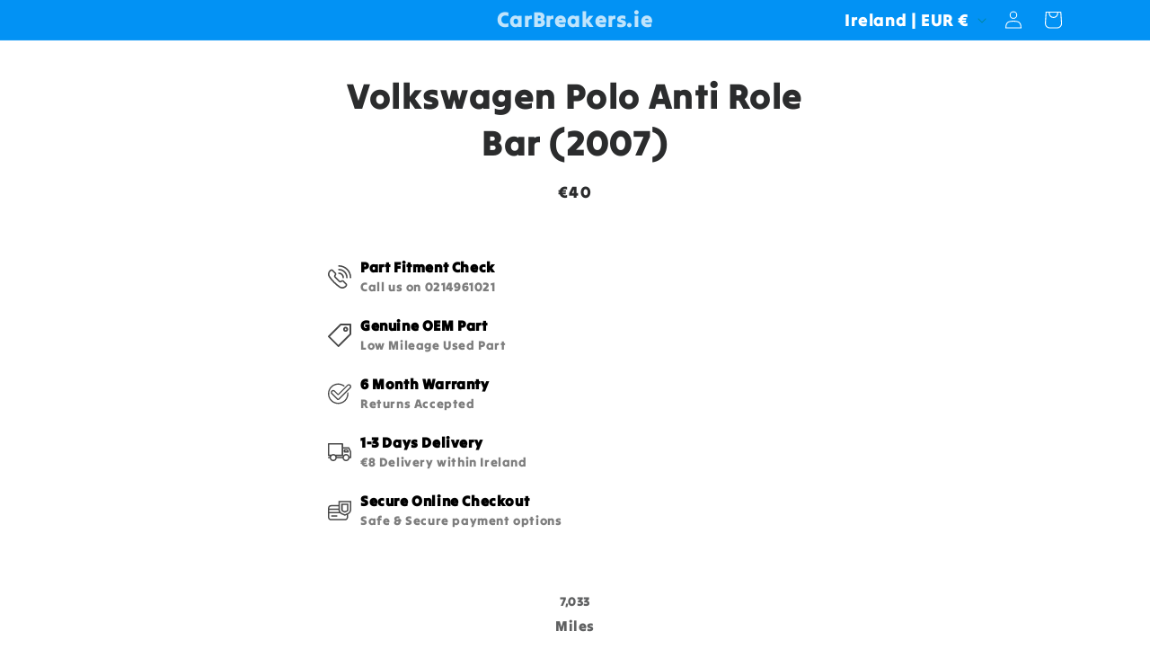

--- FILE ---
content_type: text/html; charset=utf-8
request_url: https://www.google.com/recaptcha/api2/aframe
body_size: 266
content:
<!DOCTYPE HTML><html><head><meta http-equiv="content-type" content="text/html; charset=UTF-8"></head><body><script nonce="LV2BEtPpQI3wu9vj4dye6Q">/** Anti-fraud and anti-abuse applications only. See google.com/recaptcha */ try{var clients={'sodar':'https://pagead2.googlesyndication.com/pagead/sodar?'};window.addEventListener("message",function(a){try{if(a.source===window.parent){var b=JSON.parse(a.data);var c=clients[b['id']];if(c){var d=document.createElement('img');d.src=c+b['params']+'&rc='+(localStorage.getItem("rc::a")?sessionStorage.getItem("rc::b"):"");window.document.body.appendChild(d);sessionStorage.setItem("rc::e",parseInt(sessionStorage.getItem("rc::e")||0)+1);localStorage.setItem("rc::h",'1769089082429');}}}catch(b){}});window.parent.postMessage("_grecaptcha_ready", "*");}catch(b){}</script></body></html>

--- FILE ---
content_type: image/svg+xml
request_url: https://d2kmd27hg6le17.cloudfront.net/storefront_api/icons/a113773c-0b9b-4e34-b3db-b62d57907144?color=rgba(72,%2072,%2072,%201)
body_size: 710
content:
<?xml version="1.0" encoding="utf-8"?>
<!-- Generator: Adobe Illustrator 22.1.0, SVG Export Plug-In . SVG Version: 6.00 Build 0)  -->
<svg xmlns="http://www.w3.org/2000/svg" xmlns:xlink="http://www.w3.org/1999/xlink" version="1.1" id="Layer_1" x="0px" y="0px" viewBox="0 0 24 24" style="enable-background:new 0 0 24 24;" xml:space="preserve" fill="rgba(72, 72, 72, 1)">
<title>phone-actions-ring</title>
<g>
	<path d="M14.786,24.02c-0.997,0-1.975-0.287-2.827-0.83c-0.003-0.002-0.024-0.015-0.027-0.017c-4.4-2.973-8.138-6.711-11.111-11.11   c-0.005-0.007-0.022-0.035-0.028-0.045c-1.324-2.078-1.027-4.761,0.727-6.515l0.63-0.629C2.574,4.45,3.139,4.217,3.74,4.217   c0.602,0,1.167,0.234,1.591,0.658l2.647,2.646c0.431,0.431,0.665,0.996,0.664,1.597c0,0.601-0.234,1.166-0.66,1.591   c-0.292,0.292-0.292,0.768,0,1.06l4.244,4.242c0.142,0.142,0.33,0.22,0.531,0.22c0.201,0,0.389-0.078,0.53-0.22   c0.425-0.425,0.99-0.658,1.591-0.658c0.602,0,1.167,0.234,1.591,0.658l2.652,2.652c0.424,0.425,0.658,0.99,0.658,1.591   s-0.234,1.167-0.658,1.591l-0.63,0.63C17.495,23.471,16.179,24.02,14.786,24.02z M3.74,5.716c-0.201,0-0.389,0.078-0.53,0.219   L2.58,6.565c-1.253,1.253-1.463,3.172-0.511,4.667c2.858,4.228,6.458,7.828,10.694,10.693c0.607,0.386,1.311,0.593,2.026,0.593   c0.993,0,1.931-0.392,2.643-1.104l0.63-0.63c0.292-0.292,0.292-0.768,0-1.061l-2.652-2.652c-0.141-0.141-0.33-0.219-0.53-0.219   s-0.389,0.078-0.53,0.219c-0.424,0.425-0.989,0.659-1.59,0.659c-0.602,0-1.167-0.234-1.591-0.659l-4.245-4.243   c-0.877-0.877-0.877-2.305,0-3.182c0.142-0.142,0.22-0.33,0.22-0.531c0-0.199-0.077-0.386-0.217-0.528L4.27,5.935   C4.129,5.794,3.941,5.716,3.74,5.716z"/>
	<path d="M15.732,13.512c-0.414,0-0.75-0.336-0.75-0.75c0-2.068-1.682-3.75-3.75-3.75c-0.414,0-0.75-0.336-0.75-0.75   s0.336-0.75,0.75-0.75c2.895,0,5.25,2.355,5.25,5.25C16.482,13.175,16.145,13.512,15.732,13.512z"/>
	<path d="M19.482,13.512c-0.414,0-0.75-0.336-0.75-0.75c0-4.135-3.365-7.5-7.5-7.5c-0.414,0-0.75-0.336-0.75-0.75   s0.336-0.75,0.75-0.75c4.963,0,9,4.037,9,9C20.232,13.175,19.895,13.512,19.482,13.512z"/>
	<path d="M23.232,13.512c-0.414,0-0.75-0.336-0.75-0.75c0-6.203-5.047-11.25-11.25-11.25c-0.414,0-0.75-0.336-0.75-0.75   s0.336-0.75,0.75-0.75c7.03,0,12.75,5.72,12.75,12.75C23.982,13.175,23.645,13.512,23.232,13.512z"/>
</g>
</svg>
